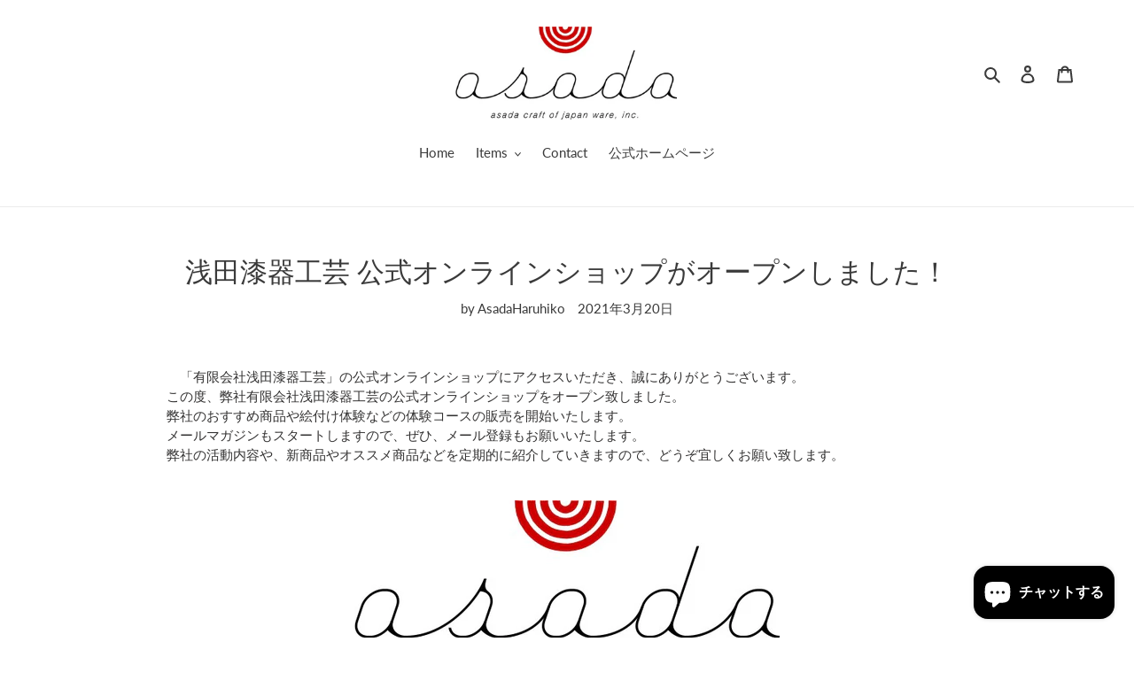

--- FILE ---
content_type: text/javascript
request_url: https://cdn.shopify.com/s/files/1/0538/8294/5712/t/2/assets/tipo.booking.init.js?shop=asada-shikki.myshopify.com
body_size: -705
content:
var TPBInstalled = true;